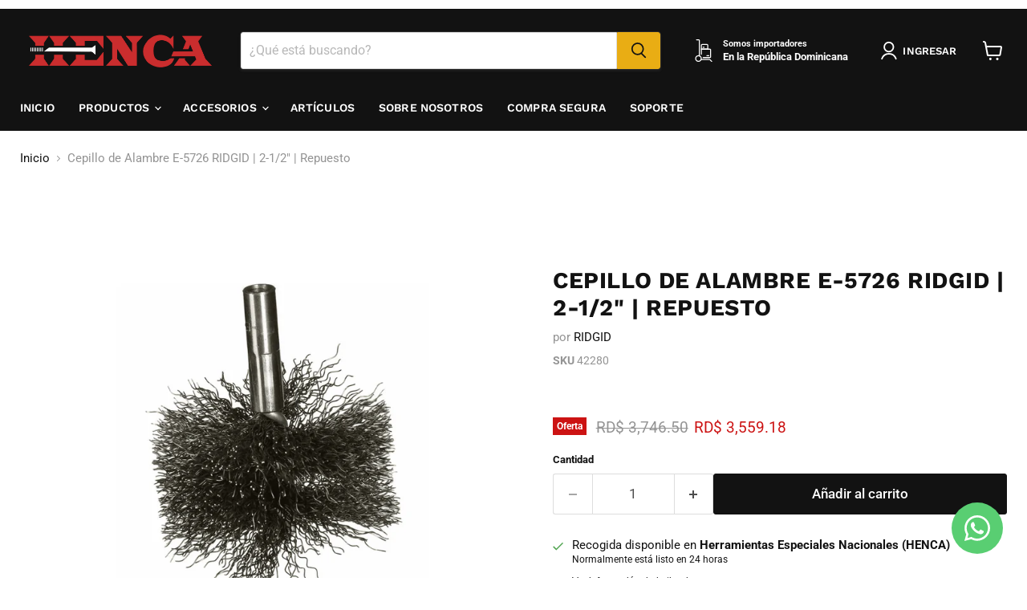

--- FILE ---
content_type: text/javascript; charset=utf-8
request_url: https://tiendahenca.com/products/cepillo-alambre-e-5726-2-1-2.js
body_size: 829
content:
{"id":7502863892639,"title":"Cepillo de Alambre E-5726 RIDGID | 2-1\/2\" | Repuesto","handle":"cepillo-alambre-e-5726-2-1-2","description":"\u003cdiv\u003e\n\u003cmeta charset=\"UTF-8\"\u003e\n\u003cp\u003e \u003c\/p\u003e\n\u003cp\u003e\u003cmeta charset=\"utf-8\"\u003eCepillo de limpieza para tubos de 2-1\/2\".\u003c\/p\u003e\n\u003cp\u003e \u003c\/p\u003e\n\u003ch2\u003eCaracterísticas\u003c\/h2\u003e\n\u003c\/div\u003e\n\u003cul\u003e\n\u003cli\u003e\u003cspan\u003eCepillo de ajuste.\u003c\/span\u003e\u003c\/li\u003e\n\u003cli\u003e\u003cspan\u003e\u003cmeta charset=\"utf-8\"\u003eLimpia internamente las conexiones y externamente las superficies de tuberías y accesorios de cobre antes de realizar soldadura o brazing, asegurando una superficie limpia y lista para unir.\u003c\/span\u003e\u003c\/li\u003e\n\u003c\/ul\u003e\n\u003csection\u003e\u003c\/section\u003e\n\u003csection\u003e\n\u003cp\u003e \u003c\/p\u003e\n\u003ch2\u003eESPECIFICACIONES\u003c\/h2\u003e\n\u003ctable\u003e\n\u003ctbody\u003e\n\u003ctr\u003e\n\u003ctd\u003e\u003cstrong\u003eModelo\u003c\/strong\u003e\u003c\/td\u003e\n\u003ctd\u003e\n\u003cmeta charset=\"utf-8\"\u003e \u003cspan\u003eE-5726\u003c\/span\u003e\n\u003c\/td\u003e\n\u003c\/tr\u003e\n\u003ctr\u003e\n\u003ctd\u003e\u003cstrong\u003eAjuste\u003c\/strong\u003e\u003c\/td\u003e\n\u003ctd\u003e2-1\/2\" (63.5 mm)\u003c\/td\u003e\n\u003c\/tr\u003e\n\u003ctr\u003e\n\u003ctd\u003e\u003cstrong\u003e\u003cspan\u003eModelo Ridgid\u003c\/span\u003e\u003c\/strong\u003e\u003c\/td\u003e\n\u003ctd\u003e42280\u003c\/td\u003e\n\u003c\/tr\u003e\n\u003c\/tbody\u003e\n\u003c\/table\u003e\n\u003cp\u003e \u003c\/p\u003e\n\u003ch2\u003eESPECIFICACIONES DEL PAQUETE\u003cbr\u003e\n\u003c\/h2\u003e\n\u003ctable\u003e\n\u003ctbody\u003e\n\u003ctr\u003e\n\u003ctd\u003e\u003cstrong\u003eCantidad del artículo del paquete unitario\u003c\/strong\u003e\u003c\/td\u003e\n\u003ctd\u003e1\u003c\/td\u003e\n\u003c\/tr\u003e\n\u003ctr\u003e\n\u003ctd\u003e\u003cstrong\u003eDimensiones del paquete unitario (in)\u003c\/strong\u003e\u003c\/td\u003e\n\u003ctd\u003e\n\u003cmeta\u003e‎4\" x 4\" x 0.5\"\u003c\/td\u003e\n\u003c\/tr\u003e\n\u003ctr\u003e\n\u003ctd\u003e\u003cstrong\u003e\u003cmeta\u003eDimensiones del paquete unitario (mm)\u003c\/strong\u003e\u003c\/td\u003e\n\u003ctd\u003e101.6 x 101.6 x 12.7 mm\u003c\/td\u003e\n\u003c\/tr\u003e\n\u003ctr\u003e\n\u003ctd\u003e\u003cstrong\u003ePeso del paquete unitario (lbs)\u003c\/strong\u003e\u003c\/td\u003e\n\u003ctd\u003e\n\u003cmeta charset=\"utf-8\"\u003e \u003cspan\u003e0.5 lbs\u003c\/span\u003e\n\u003c\/td\u003e\n\u003c\/tr\u003e\n\u003ctr\u003e\n\u003ctd\u003e\u003cstrong\u003e\u003cmeta charset=\"utf-8\"\u003ePeso del paquete unitario (kg)\u003c\/strong\u003e\u003c\/td\u003e\n\u003ctd\u003e\u003cspan\u003e0.22 kg\u003c\/span\u003e\u003c\/td\u003e\n\u003c\/tr\u003e\n\u003c\/tbody\u003e\n\u003c\/table\u003e\n\u003c\/section\u003e","published_at":"2024-02-15T16:10:40-04:00","created_at":"2022-08-30T17:17:26-03:00","vendor":"RIDGID","type":"Cepillos","tags":["2-1\/2\"","Alambre"],"price":355918,"price_min":355918,"price_max":355918,"available":true,"price_varies":false,"compare_at_price":374650,"compare_at_price_min":374650,"compare_at_price_max":374650,"compare_at_price_varies":false,"variants":[{"id":42537073279135,"title":"Default Title","option1":"Default Title","option2":null,"option3":null,"sku":"42280","requires_shipping":true,"taxable":true,"featured_image":null,"available":true,"name":"Cepillo de Alambre E-5726 RIDGID | 2-1\/2\" | Repuesto","public_title":null,"options":["Default Title"],"price":355918,"weight":227,"compare_at_price":374650,"inventory_management":"shopify","barcode":null,"requires_selling_plan":false,"selling_plan_allocations":[]}],"images":["\/\/cdn.shopify.com\/s\/files\/1\/0619\/8103\/2607\/files\/cepillo-de-alambre-e-5726-ridgid-2-12-repuesto-2684222.png?v=1768847167"],"featured_image":"\/\/cdn.shopify.com\/s\/files\/1\/0619\/8103\/2607\/files\/cepillo-de-alambre-e-5726-ridgid-2-12-repuesto-2684222.png?v=1768847167","options":[{"name":"Title","position":1,"values":["Default Title"]}],"url":"\/products\/cepillo-alambre-e-5726-2-1-2","media":[{"alt":"Cepillo de Alambre E - 5726 RIDGID | 2 - 1\/2\" | Repuesto - Tienda Henca","id":54077446193311,"position":1,"preview_image":{"aspect_ratio":1.0,"height":1200,"width":1200,"src":"https:\/\/cdn.shopify.com\/s\/files\/1\/0619\/8103\/2607\/files\/cepillo-de-alambre-e-5726-ridgid-2-12-repuesto-2684222.png?v=1768847167"},"aspect_ratio":1.0,"height":1200,"media_type":"image","src":"https:\/\/cdn.shopify.com\/s\/files\/1\/0619\/8103\/2607\/files\/cepillo-de-alambre-e-5726-ridgid-2-12-repuesto-2684222.png?v=1768847167","width":1200}],"requires_selling_plan":false,"selling_plan_groups":[]}

--- FILE ---
content_type: text/javascript; charset=utf-8
request_url: https://tiendahenca.com/products/cepillo-alambre-e-5726-2-1-2.js
body_size: 820
content:
{"id":7502863892639,"title":"Cepillo de Alambre E-5726 RIDGID | 2-1\/2\" | Repuesto","handle":"cepillo-alambre-e-5726-2-1-2","description":"\u003cdiv\u003e\n\u003cmeta charset=\"UTF-8\"\u003e\n\u003cp\u003e \u003c\/p\u003e\n\u003cp\u003e\u003cmeta charset=\"utf-8\"\u003eCepillo de limpieza para tubos de 2-1\/2\".\u003c\/p\u003e\n\u003cp\u003e \u003c\/p\u003e\n\u003ch2\u003eCaracterísticas\u003c\/h2\u003e\n\u003c\/div\u003e\n\u003cul\u003e\n\u003cli\u003e\u003cspan\u003eCepillo de ajuste.\u003c\/span\u003e\u003c\/li\u003e\n\u003cli\u003e\u003cspan\u003e\u003cmeta charset=\"utf-8\"\u003eLimpia internamente las conexiones y externamente las superficies de tuberías y accesorios de cobre antes de realizar soldadura o brazing, asegurando una superficie limpia y lista para unir.\u003c\/span\u003e\u003c\/li\u003e\n\u003c\/ul\u003e\n\u003csection\u003e\u003c\/section\u003e\n\u003csection\u003e\n\u003cp\u003e \u003c\/p\u003e\n\u003ch2\u003eESPECIFICACIONES\u003c\/h2\u003e\n\u003ctable\u003e\n\u003ctbody\u003e\n\u003ctr\u003e\n\u003ctd\u003e\u003cstrong\u003eModelo\u003c\/strong\u003e\u003c\/td\u003e\n\u003ctd\u003e\n\u003cmeta charset=\"utf-8\"\u003e \u003cspan\u003eE-5726\u003c\/span\u003e\n\u003c\/td\u003e\n\u003c\/tr\u003e\n\u003ctr\u003e\n\u003ctd\u003e\u003cstrong\u003eAjuste\u003c\/strong\u003e\u003c\/td\u003e\n\u003ctd\u003e2-1\/2\" (63.5 mm)\u003c\/td\u003e\n\u003c\/tr\u003e\n\u003ctr\u003e\n\u003ctd\u003e\u003cstrong\u003e\u003cspan\u003eModelo Ridgid\u003c\/span\u003e\u003c\/strong\u003e\u003c\/td\u003e\n\u003ctd\u003e42280\u003c\/td\u003e\n\u003c\/tr\u003e\n\u003c\/tbody\u003e\n\u003c\/table\u003e\n\u003cp\u003e \u003c\/p\u003e\n\u003ch2\u003eESPECIFICACIONES DEL PAQUETE\u003cbr\u003e\n\u003c\/h2\u003e\n\u003ctable\u003e\n\u003ctbody\u003e\n\u003ctr\u003e\n\u003ctd\u003e\u003cstrong\u003eCantidad del artículo del paquete unitario\u003c\/strong\u003e\u003c\/td\u003e\n\u003ctd\u003e1\u003c\/td\u003e\n\u003c\/tr\u003e\n\u003ctr\u003e\n\u003ctd\u003e\u003cstrong\u003eDimensiones del paquete unitario (in)\u003c\/strong\u003e\u003c\/td\u003e\n\u003ctd\u003e\n\u003cmeta\u003e‎4\" x 4\" x 0.5\"\u003c\/td\u003e\n\u003c\/tr\u003e\n\u003ctr\u003e\n\u003ctd\u003e\u003cstrong\u003e\u003cmeta\u003eDimensiones del paquete unitario (mm)\u003c\/strong\u003e\u003c\/td\u003e\n\u003ctd\u003e101.6 x 101.6 x 12.7 mm\u003c\/td\u003e\n\u003c\/tr\u003e\n\u003ctr\u003e\n\u003ctd\u003e\u003cstrong\u003ePeso del paquete unitario (lbs)\u003c\/strong\u003e\u003c\/td\u003e\n\u003ctd\u003e\n\u003cmeta charset=\"utf-8\"\u003e \u003cspan\u003e0.5 lbs\u003c\/span\u003e\n\u003c\/td\u003e\n\u003c\/tr\u003e\n\u003ctr\u003e\n\u003ctd\u003e\u003cstrong\u003e\u003cmeta charset=\"utf-8\"\u003ePeso del paquete unitario (kg)\u003c\/strong\u003e\u003c\/td\u003e\n\u003ctd\u003e\u003cspan\u003e0.22 kg\u003c\/span\u003e\u003c\/td\u003e\n\u003c\/tr\u003e\n\u003c\/tbody\u003e\n\u003c\/table\u003e\n\u003c\/section\u003e","published_at":"2024-02-15T16:10:40-04:00","created_at":"2022-08-30T17:17:26-03:00","vendor":"RIDGID","type":"Cepillos","tags":["2-1\/2\"","Alambre"],"price":355918,"price_min":355918,"price_max":355918,"available":true,"price_varies":false,"compare_at_price":374650,"compare_at_price_min":374650,"compare_at_price_max":374650,"compare_at_price_varies":false,"variants":[{"id":42537073279135,"title":"Default Title","option1":"Default Title","option2":null,"option3":null,"sku":"42280","requires_shipping":true,"taxable":true,"featured_image":null,"available":true,"name":"Cepillo de Alambre E-5726 RIDGID | 2-1\/2\" | Repuesto","public_title":null,"options":["Default Title"],"price":355918,"weight":227,"compare_at_price":374650,"inventory_management":"shopify","barcode":null,"requires_selling_plan":false,"selling_plan_allocations":[]}],"images":["\/\/cdn.shopify.com\/s\/files\/1\/0619\/8103\/2607\/files\/cepillo-de-alambre-e-5726-ridgid-2-12-repuesto-2684222.png?v=1768847167"],"featured_image":"\/\/cdn.shopify.com\/s\/files\/1\/0619\/8103\/2607\/files\/cepillo-de-alambre-e-5726-ridgid-2-12-repuesto-2684222.png?v=1768847167","options":[{"name":"Title","position":1,"values":["Default Title"]}],"url":"\/products\/cepillo-alambre-e-5726-2-1-2","media":[{"alt":"Cepillo de Alambre E - 5726 RIDGID | 2 - 1\/2\" | Repuesto - Tienda Henca","id":54077446193311,"position":1,"preview_image":{"aspect_ratio":1.0,"height":1200,"width":1200,"src":"https:\/\/cdn.shopify.com\/s\/files\/1\/0619\/8103\/2607\/files\/cepillo-de-alambre-e-5726-ridgid-2-12-repuesto-2684222.png?v=1768847167"},"aspect_ratio":1.0,"height":1200,"media_type":"image","src":"https:\/\/cdn.shopify.com\/s\/files\/1\/0619\/8103\/2607\/files\/cepillo-de-alambre-e-5726-ridgid-2-12-repuesto-2684222.png?v=1768847167","width":1200}],"requires_selling_plan":false,"selling_plan_groups":[]}